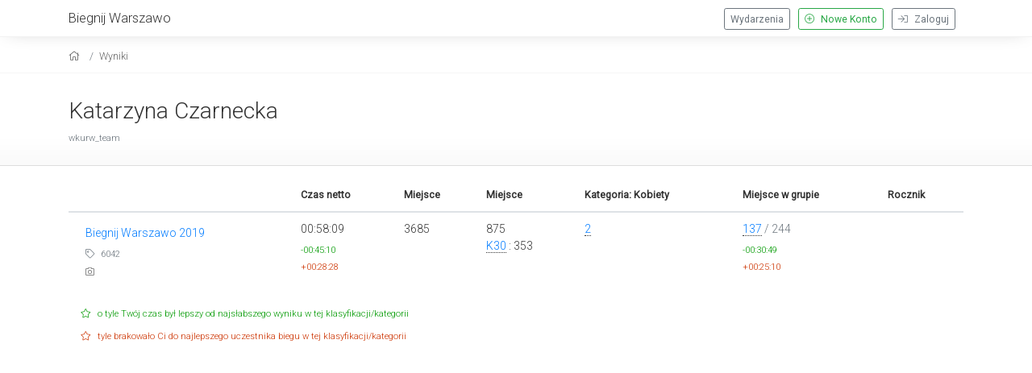

--- FILE ---
content_type: text/css
request_url: https://www.biegnijwarszawo.pl/startmeta/themes/startmeta/assets/css/custom.css
body_size: 24
content:
header {
  background: #FFF;
  color: #333;
  border-bottom: 1px solid #f2f2f2;
  -webkit-box-shadow: 0px -1px 25px -9px #b8b8b8;
  -moz-box-shadow: 0px -1px 25px -9px #b8b8b8;
  box-shadow: 0px -1px 25px -9px #b8b8b8; }
  header a {
    color: #333; }

.menuSwitcher {
  padding: 2px 5px 0 0;
  border: none; }

@media only screen and (max-width: 990px) {
  .siteHeader {
    font-size: 1.6rem; } }
.breadKontener {
  background: none; }

/* kontener main */
#fullclip {
  padding-bottom: 1px;
  /* uwazaj na wysokosc */ }

/* Stopka */
#footer {
  height: 1px;
  /* Uwazaj na wysokosc */ }

#footer .sponsors {
  height: 1px;
  max-width: 920px;
  margin: 0 auto; }

#footer .spons_logos {
  min-width: 300px;
  width: 100%;
  height: 100%;
  background-size: contain;
  float: left; }
